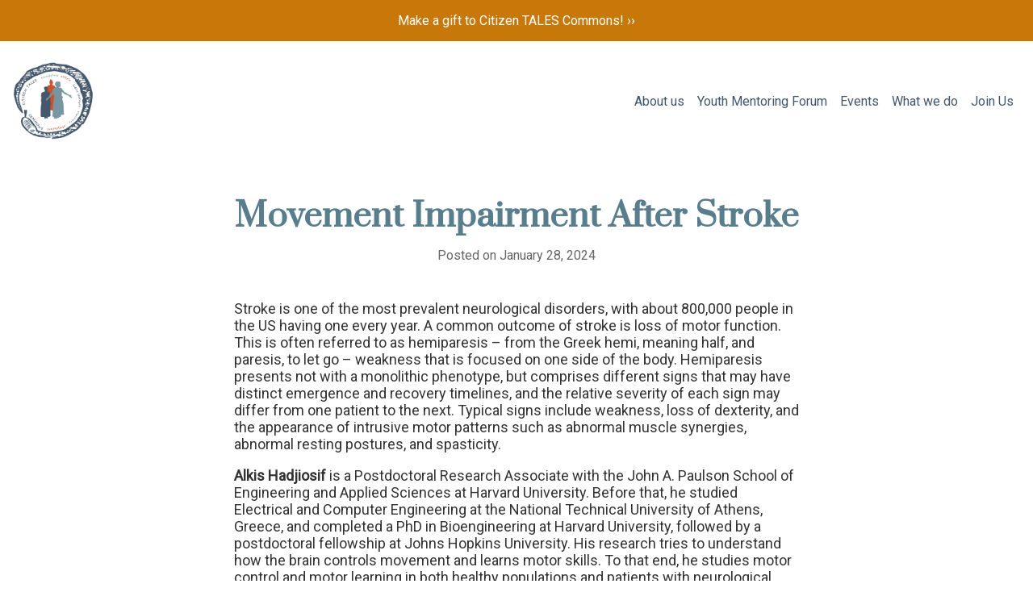

--- FILE ---
content_type: text/html; charset=UTF-8
request_url: https://citizentales.org/blog/31/movement-impairment-after-stroke
body_size: 4793
content:
<!DOCTYPE html>
<html lang="en" >
<head><base href="https://citizentales.org/">
<title>Movement Impairment After Stroke</title>
<meta http-equiv="content-type" content="text/html; charset=utf-8">
<meta name="viewport" content="width=device-width, initial-scale=1">
<link rel="canonical" href="https://citizentales.org/blog/31/movement-impairment-after-stroke" /><link rel="shortcut icon" type="image/webp" sizes=96x96 href="https://citizentales.org/tmp/fav/96_sites-citizentales-org-assets-uploadslogo-web.webp"><meta property="og:title" content="Movement Impairment After Stroke"><meta property="og:type" content="article"><meta property="og:url" content="https://citizentales.org/blog/31/movement-impairment-after-stroke"><meta property="og:site_name" content="Citizen Tales Commons"><meta property="og:description" content=""><meta property="og:publish_date" content="2025-06-29 20:43:51"><meta name="author" content="citizentales"><link href="assets/lib/bootstrap52/bootstrap.min.css" rel="stylesheet"><link href="assets/core/gila512.css" rel="stylesheet"><link href="assets/themes/unique-x/style503.css" rel="stylesheet"><link href="https://citizentales.org/assets/core/gila512.css" rel="stylesheet"><style>
  #nav>ul>li>a, .g-nav-toggler {color:#43576c}
  #nav>ul>li{font-family:var(--bfont)}
  #nav>ul>li.active>a, #nav>ul>li>a:hover{color:var(--menu-color2)}#nav>ul>li>a.btn, #nav>ul>li.active>a.btn, #nav>ul>li>a.btn:hover{color:#fff}  :root{
    --title-color:var(--hcolor);
    --menu-color:#43576c;
    --menu-color2:#43576c;
    --menu-color3:#43576c;
    --header-bgcolor:unset;
    --footer-bgcolor:var(--bcolor);
    --footer-color:#FFFFFF;
    --body-bgcolor:unset;
    --header-bgcolor2:unset;
    --hfont:Prata, sans-serif;
    --bfont:Roboto, sans-serif;
    --bcolor:#333333!important;
    --hcolor:#587e8e!important;
    --bs-heading-color:#587e8e!important;
    --bs-body-color:#333333!important;
    --main-primary-color:#587e8e!important;
    --main-a-color:#207AB7!important;
    --p1color:88,126,142;
    --p2color:32,122,183;
    --p3color:88,126,142;
    --p4color:51,51,51;
    --p5color:51,51,51;
    --bs-primary-rgb:88,126,142!important;
    --bs-btn-color:#587e8e!important;
    --bs-btn-hover-bg:var(--main-primary-color)!important;
    --main-btn-color:var(--main-primary-color);
      }
  h1 * {
    font-family: var(--hfont);
  }
  *:focus{
    outline:auto!important;
  }
  .header-title {
    font-family: var(--hfont);
    font-size: 2em;
    margin:0.3em 0;
  }
  @media (min-width:400px) {
    .header-title {
      font-size:2.5em; margin: 0;
    }
  }
  h1,h2,h3,h4,h5,h6,button,.btn,.g-btn, .header-title {
    font-family: var(--hfont);
  }

  .btn-primary, .btn-primary:hover, .btn-primary:focus{
    background-color:var(--main-btn-color)!important;
    border-color:var(--main-btn-color)!important;
  }
  .btn-outline-primary, .btn-outline-primary:hover, .btn-outline-primary:focus{
    color:var(--main-btn-color)!important;
    border-color:var(--main-btn-color)!important;
    background-color:inherit!important;
  }
  /*.btn-primary {
    --bs-btn-bg: var(--main-primary-color);
    --bs-btn-border-color: var(--main-primary-color);
    --bs-btn-hover-bg: var(--main-primary-color);
    --bs-btn-hover-border-color: var(--main-primary-color);
    --bs-btn-focus-shadow-rgb: var(--main-primary-color);
    --bs-btn-active-bg: var(--main-primary-color);
    --bs-btn-active-border-color: var(--main-primary-color);
    --bs-btn-disabled-bg: var(--main-primary-color);
    --bs-btn-disabled-border-color: var(--main-primary-color);
  }*/
  body>header{
    background-color:var(--header-bgcolor)
  }
  body>header.header__slim{
    background-color:var(--header-bgcolor)
  }
  body>header .title{
    color:var(--title-color)
  }
  body .post-description{
    color:var(--bcolor)
  }
  body>footer{
    background-color:var(--footer-bgcolor);
    color:var(--footer-color);
  }
  body>footer a, body>footer a:hover{
    color:var(--footer-color);
  }
  .only-sr{
    position: absolute;
    left:-10000px;
    top:auto;
    opacity:0;
    background:white;
    color:#333;
  }
  .only-focus:focus{
    left:0.5em;top:0.5em;
    opacity:1;
  }

</style>
</head><script src="https://citizentales.org/assets/core/gila512.js" ></script>
<body style="position:relative;background-image:unset;min-height:100vh;background-size:cover"
 class=" " id="top">


<header id="header"
class="position-static overlay-no">
<div class='header-topbar' style='background:#c87809;color:#ffffff;text-align:center;justify-content:center;padding:1em 0'><a style='color:#ffffff' href='/#donate'>Make a gift to Citizen TALES Commons! &rsaquo;&rsaquo;</a></div><div class="container header-container" style="grid-template-columns:auto 1fr auto">
  <a class="only-sr only-focus" href="https://citizentales.org/blog/31/movement-impairment-after-stroke#main">Skip to main content</a>

  <div class="g-nav-toggler" onclick="g('#nav').toggleClass('display');" style="font-size: 2em;text-align:right;padding-right: 0.5em;">
    <span>&#9776;</span>
  </div>

  <span id="headerlogo">
  <a class='text-decoration-none' href="https://citizentales.org/" style="display: flex;align-items: center;min-width:40px">
  <img src="https://citizentales.org/tmp/300/sites-citizentales-org-assets-uploadslogo-web.webp" style="max-height:100px" class="header-logo" alt="">  </a>
</span>
  
  <nav id="nav" class="inline-flex g-nav g-nav-mobile"
  style="text-align:right;">
    <div class="g-nav-toggler" onclick="g('#nav').toggleClass('display');" style="font-size: 1.5em;text-align:right; padding-right: 0.5em;color:#333">&#10799;</div>
    <ul class="g-nav" style="margin:0" data-menu="mainmenu">
      <li class=" dropdown nosf-javascript:void(0)-/blog/31/movement-impairment-after-stroke"><a class=" dropdown-toggle" data-bs-toggle='dropdown' href='javascript:void(0)'><span>About us</span></a><ul class="dropdown-menu"><li class=" nosf-history-/blog/31/movement-impairment-after-stroke"><a href='history'><span>History</span></a></li><li class=" nosf-members-/blog/31/movement-impairment-after-stroke"><a href='members'><span>Members</span></a></li><li class=" nosf-ourpartners-/blog/31/movement-impairment-after-stroke"><a href='ourpartners'><span>Partners</span></a></li></ul></li><li class=" dropdown nosf-javascript:void(0)-/blog/31/movement-impairment-after-stroke"><a class=" dropdown-toggle" data-bs-toggle='dropdown' href='javascript:void(0)'><span>Youth Mentoring Forum</span></a><ul class="dropdown-menu"><li class=" nosf-ym-mission-/blog/31/movement-impairment-after-stroke"><a href='ym-mission'><span>Mission</span></a></li><li class=" nosf-ym-about-us-/blog/31/movement-impairment-after-stroke"><a href='ym-about-us'><span>Who we are</span></a></li><li class=" nosf-ym-join-us-/blog/31/movement-impairment-after-stroke"><a href='ym-join-us'><span>Join YMF</span></a></li></ul></li><li class=" nosf-blog-/blog/31/movement-impairment-after-stroke"><a href='blog'><span>Events</span></a></li><li class=" dropdown nosf-javascript:void(0)-/blog/31/movement-impairment-after-stroke"><a class=" dropdown-toggle" data-bs-toggle='dropdown' href='javascript:void(0)'><span>What we do</span></a><ul class="dropdown-menu"><li class=" nosf-surveys-and-interviews-/blog/31/movement-impairment-after-stroke"><a href='surveys-and-interviews'><span>Surveys and interviews</span></a></li><li class=" nosf-journal-of-civic-media-/blog/31/movement-impairment-after-stroke"><a href='journal-of-civic-media'><span>Journal of Civic Media</span></a></li><li class=" nosf-lectures-/blog/31/movement-impairment-after-stroke"><a href='lectures'><span>Lectures</span></a></li><li class=" nosf-workshops-/blog/31/movement-impairment-after-stroke"><a href='workshops'><span>Workshops</span></a></li><li class=" nosf-podcasts-/blog/31/movement-impairment-after-stroke"><a href='podcasts'><span>Podcasts</span></a></li><li class=" nosf-https://www.youtube.com/channel/UCIaT-G2iEuQ8JT3y0J436mg-/blog/31/movement-impairment-after-stroke"><a href='https://www.youtube.com/channel/UCIaT-G2iEuQ8JT3y0J436mg'><span>Youtube channel</span></a></li><li class=" nosf-archival-research-and-scholarship-/blog/31/movement-impairment-after-stroke"><a href='archival-research-and-scholarship'><span>Archival research and scholarship</span></a></li><li class=" nosf-assets/uploads/gnorizoinitiative/index.html-/blog/31/movement-impairment-after-stroke"><a href='assets/uploads/gnorizoinitiative/index.html'><span>Γνωρίζω/GnoriZO</span></a></li></ul></li><li class=" nosf-join-/blog/31/movement-impairment-after-stroke"><a href='join'><span>Join Us</span></a></li>                </ul>
  </nav>
  <div>
      </div>

  </div>
</header>

<div id="main">
<style>
  body{display:grid;grid-template-rows:auto 1fr auto}
  ul>li>a{text-decoration:none}
</style>

<div class="wrapper" style="max-width:900px;margin:0 auto;">

<div class="wrapper" style="width:100%;margin-bottom: 30px;">

  <article>
    <header style="text-align:center">
      <h1 style="display: block">Movement Impairment After Stroke</h1>
      <span class="meta" style="color:#666">Posted on January 28, 2024</span>
                </header>
    <div style="max-width:700px;margin:auto" id="blocks">
      <section class="lazy" style="padding:12px 0;position:relative;background-size:cover;"><style>.componentarea,section>.gm-grid{position:relative}</style>
<script>function loadCSS(f){var c=document.createElement("link");c.rel="stylesheet";c.href=f;document.getElementsByTagName("head")[0].appendChild(c);}</script><script>loadCSS("https://citizentales.org/assets/core/gila512.css");</script>
<div class="text-block container componentarea columnarea lazy" data-field="text"
style="text-align:left;align-items:unset;justify-items:unset;gap:1em">
  <div><p>Stroke is one of the most prevalent neurological disorders, with
about 800,000 people in the US having one every year. A
common outcome of stroke is loss of motor function. This is
often referred to as hemiparesis – from the Greek hemi, meaning
half, and paresis, to let go – weakness that is focused on one side
of the body. Hemiparesis presents not with a monolithic
phenotype, but comprises different signs that may have distinct
emergence and recovery timelines, and the relative severity of
each sign may differ from one patient to the next. Typical signs
include weakness, loss of dexterity, and the appearance of
intrusive motor patterns such as abnormal muscle synergies,
abnormal resting postures, and spasticity. </p><p><strong>Alkis Hadjiosif</strong> is a Postdoctoral
Research Associate with the John A.
Paulson School of Engineering and
Applied Sciences at Harvard
University. Before that, he studied
Electrical and Computer Engineering
at the National Technical University
of Athens, Greece, and completed a
PhD in Bioengineering at Harvard
University, followed by a
postdoctoral fellowship at Johns
Hopkins University. His research
tries to understand how the brain
controls movement and learns motor
skills. To that end, he studies motor
control and motor learning in both
healthy populations and patients with
neurological disease such as stroke or
cerebellar degeneration, using tools
like behavioral paradigms and
computational models.
For more information, please email us at citizentalescommons@gmail</p><p class="el-p" style="opacity: 1;"><strong>SATURDAY, JANURY 20, 2024, 12:00 PM-1:30 PM ET (US &amp; CANADA)
</strong> Join Zoom<br>Meeting ID: 948 1966 9637<br>Passcode: 596558 <br><a href="https://zoom.us/j/94819669637?pwd=bWZ1QzBqMCt3WlFKTXlCT2VhWWZ3dz09">https://zoom.us/j/94819669637?pwd=bWZ1QzBqMCt3WlFKTXlCT2VhWWZ3dz09</a><br>Moderators: Katerina Triantafyllou &amp; Valentino Dardas </p><p class="el-p">For more information, please email us at citizentalescommons@gmail.com </p></div></div>

</section><span class='block-end' data-pos='1'></span>    </div>
  </article>
    

</div>
</div>


</div>

<footer>
<div class="container">
  <link rel="stylesheet" href="https://cdn.snipcart.com/themes/v3.0.26/default/snipcart.css" />
<style>.snipcart-modal__container{z-index:30}</style>
<script async src="https://cdn.snipcart.com/themes/v3.0.26/default/snipcart.js"></script>
<div hidden id="snipcart" data-api-key=""></div>
        </div>
<div class="container pt-2" style="font-size:85%;">
<div class="row d-block">
  <div class="col-md-4 text-center text-md-start">
    <p>© <i>Citizen</i> TALES Commons</p> | <a href="https://citizentales.org/website-visits">Stats</a>  </div>
  <div class="col-md-4 text-align-right><p class="d-print-none"><a href="https://pyme.one?ref=footer" style="color:rgba(255,255,255,0.8)">Made with pyme.one</a></p></div><div class="col-md-4 gm-4"><section class="lazy" style="padding:12px 0;position:relative;background-size:cover;"><style>.componentarea,section>.gm-grid{position:relative}</style>
<script>function loadCSS(f){var c=document.createElement("link");c.rel="stylesheet";c.href=f;document.getElementsByTagName("head")[0].appendChild(c);}</script><script>loadCSS("https://citizentales.org/assets/lib/font-awesome/css/font-awesome.min.css");</script><style>
.widget-social-icons-circle li a i:before{
  border-radius:50%;
}
.widget-social-icons-none li a i:before{
  color:inherit!important;
  background:none!important;
}
.widget-social-icons-invert li a i:before{
  background:none!important;
}
</style>
<div class="container lazy" style="padding:0;text-align:inherit"
>
  <ul data-container="*" class="widget-social-icons widget-social-icons-circle">
  <li class="social-facebook"><a href="https://www.facebook.com/Citizen-TALES-Commons-107312247315918" target="_blank"><i class='fa fa-facebook' aria-hidden='true'></i></a></li>  </ul>
</div>
</section></div></div>
</div>
</footer>

<script>function loadCSS(f){var c=document.createElement("link");c.rel="stylesheet";c.href=f;document.getElementsByTagName("head")[0].appendChild(c);}</script><script>loadCSS("https://fonts.googleapis.com/css2?family=Open+Sans");</script><script>function loadCSS(f){var c=document.createElement("link");c.rel="stylesheet";c.href=f;document.getElementsByTagName("head")[0].appendChild(c);}</script><script>loadCSS("https://fonts.googleapis.com/css2?family=Prata");</script><script>function loadCSS(f){var c=document.createElement("link");c.rel="stylesheet";c.href=f;document.getElementsByTagName("head")[0].appendChild(c);}</script><script>loadCSS("https://fonts.googleapis.com/css2?family=Cinzel");</script><script>function loadCSS(f){var c=document.createElement("link");c.rel="stylesheet";c.href=f;document.getElementsByTagName("head")[0].appendChild(c);}</script><script>loadCSS("https://fonts.googleapis.com/css2?family=Roboto");</script><style>h3,h4{color:inherit}
p{font-size:18px}
article a{text-decoration:underline;color:#0571c7}
/*
body{
border:45px solid #dc6e4c;
background:white;
}

@media screen and (min-width:1600px){
html{
  background:black;
}
  body{margin:auto;max-width:1400px;background:white!important;}
}
*/</style>

<script src="https://citizentales.org/assets/lib/bootstrap52/bootstrap.bundle.min.js" ></script><script>
window.onscroll = function() {resizeHeader()}
function resizeHeader() {
  let he = document.getElementById("header");
  if(he) if (document.body.scrollTop > 0 || document.documentElement.scrollTop > 0) {
    he.classList.add('header__slim');
  } else {
    he.classList.remove('header__slim');
  }
}
resizeHeader()
</script>

<script>function loadCSS(f){var c=document.createElement("link");c.rel="stylesheet";c.href=f;document.getElementsByTagName("head")[0].appendChild(c);}</script><script>loadCSS("https://citizentales.org/assets/lib/font-awesome/6/css/all.css");</script>
</body>
</html>


--- FILE ---
content_type: text/css
request_url: https://citizentales.org/assets/core/gila512.css
body_size: 6072
content:


:root{
  --main-a-color:#ff4500;
  --main-color:#333;
  --main-bg-color:#f8f9fc;
  --main-input-color:#e6e6e6;
  --main-border-color:#ccc;
  --main-dark-color:#000609;
  --main-primary-color:#207AB7;
  --main-success-color:#228b22;
  --main-warning-color:#ff8c00;
  --main-error-color:#b22222;
  --main-radius:0.2em;
  --main-padding:0.6em;
  --admin-primary-color:#207ab7;
}


*{
  box-sizing:border-box;
}

body{ padding:0px; margin:0px}

a, a:hover{text-decoration:none; color:var(--main-a-color)}
.g-tabs a, .g-tabs a:hover, #nav a, #nav a:hover{text-decoration:none!important}

pre{background-color:var(--main-input-color); padding:8px; border:1px solid var(--main-border-color);}


img{max-width:100%;height:auto}
script{display:none!important}
img.lazy{animation: fade-in 0.3s,}


.centered{
  position:absolute;
  left:50%;
  top:50%;
  transform:translate(-50%, -50%);
}
.blank{ padding:16px 16px; }

.box-shadow{
  box-shadow:2px 2px 2px #888888
}
.bordered{
  border:1px solid var(--main-border-color);
}
.g-selected,.g-selected td,.g-selected a, g-navbar li.active {
  background-color:var(--main-primary-color)!important;
  color:#fff!important;
}
#media_dialog .g-selected{
  background-color:var(--admin-primary-color)!important;
}
#media_dialog *, .g-group-item{
  font: 14px Arial,sans-serif;
}
#media_dialog * {
  text-transform: none;
}


.caption{background-color:var(--main-bg-color);}
.curved{
  border-radius:var(--main-radius);
}
.wrapper{
  padding:15px;
}
.g-icon-btn, .g-icon-btn:hover,.g-icon-btn:focus{
  padding:var(--main-padding);
  color:inherit;
}
.hidden{
  display:none;
}
.text-align-center{
  text-align:center;
}
.border-buttom-main{border-bottom:2px solid var(--main-a-color);}

.margin-auto{margin:auto}

.pad{padding:var(--main-padding)}

.gap-8px>*{padding:8px}
.gap-16px>*{padding:16px}

.display-inline{display:inline}
.display-flex{display:flex}
.display-block{display:block}
.display-grid{display:grid}
.inline-flex{display:inline-flex}

.text-align-center{text-align:center}
.text-align-left{text-align:left}
.text-align-right{text-align:right}
.align-items-center{align-items:center}
.align-items-flex-start{align-items:flex-start}
.align-items-flex-end{align-items:flex-end}
.float-left{float:left}
.float-right{float:right}

.width-auto{width:auto}
.fullwidth{width:100%}
.screenwidth {
  margin-left: calc(50% - 50vw);
  margin-right: calc(50% - 50vw);
}

.closebtn{
  margin-left:15px;
  font-weight:bold;
  float:right;
  font-size:22px;
  line-height:20px;
  cursor:pointer;
  transition:0.3s;
  opacity:.5;
}

.trans-cubic-bezier{
  transition:all 1s ease;
}

#tooltipv{
  visibility:hidden;
  width:120px;
  background-color:var(--main-dark-color);
  color:#fff;
  text-align:center;
  border-radius:var(--main-radius);
  padding:5px 0;
  position:absolute;
  z-index:1;
  bottom:125%;
  left:50%;
  margin-left:-60px;
  opacity:0;
  transition:opacity 1s;
}

#gila-tooltip{
  width:120px;
  background-color:#555;
  color:#fff;
  text-align:center;
  border-radius:var(--main-radius);
  padding:5px 0;
  position:absolute;
  top:50%;
  z-index:1;
  left:50%;
  margin-left:-60px;
  transition:opacity 1s;
}

#gila-tooltip::after{
  content:"";
  position:absolute;
  top:100%;
  left:50%;
  margin-left:-5px;
  border-width:5px;
  border-style:solid;
  border-color:#555 transparent transparent transparent;
}

.tooltip:hover .tooltiptext{
  visibility:visible;
  opacity:1;
}

.bg-white{ background-color:#fff}
.bg-black{ background-color:#000}
.bg-red{ background-color:#f00}
.bg-green{ background-color:#0f0}
.bg-blue{ background-color:#00f}
.bg-lightgrey{ background-color:#f5f5f5}

.g-btn,.gila-popup .g-btn {
  color:#fff;
  background:var(--main-primary-color);
  padding:var(--main-padding);
  border:0;
  border-radius:var(--main-radius);
  font:15px Arial;
  display:inline-block;
  cursor:pointer;
  text-align:center;
  opacity:1;
  vertical-align: middle;
  font-weight: bold;
  text-decoration:none;
}
.g-btn {
  padding:1em 2em;
}

.gila-popup .g-btn {
  background:var(--admin-primary-color);
  text-transform: none;
  font-weight: unset;
}
.gila-popup .btn-white{
  background-color:#fff; border:1px solid var(--main-border-color); color:var(--main-color)!important
}

.g-btn-secondary, .g-btn-secondary:hover {
  background:#FFF;
  color: var(--main-primary-color);
}
.g-btn-primary, .g-btn-primary:hover {
  background:var(--main-primary-color);
  color: #FFF;
}
.g-btn-secondary:hover, .g-btn-primary:hover {
  opacity:0.9;
}

/*.btn:hover, */
.g-btn:hover,.gila-popup .g-btn:hover{
  color:#fff;
  opacity:0.9;
}
.error{background-color:var(--main-error-color)!important}
.success{background-color:var(--main-success-color)!important}
.warning{background-color:var(--main-warning-color)!important}
.primary{background-color:var(--main-primary-color)!important}

.g-form input, .g-form select, .g-input{
  padding:var(--main-padding);
  border:0;
  border-bottom:2px solid var(--main-input-color);
  font:14px Arial;
  transition:0s;
  margin:4px 0;
  background:var(--main-input-color);
  color: var(--main-color);
}
.g-form input:focus, .g-form select:focus, .g-input:focus{
  border-bottom:2px solid var(--main-a-color);
  transition:0.2s;
}
input + .helptext{
  opacity:0;
  font-size:0.8em;
  padding:4px;
  transition:0s;
}
input:focus + .helptext{
  opacity:0.8;
  transition:.5s;
  z-index:0;
}
textarea.g-input, .g-input[type=text] {
  width:100%;
  color: var(--main-color);
}
input.btn {
  border:inherit;
  color:inherit;
}


.g-form label,.g-label{
  padding:0.4em 0 0.1em 0;
  font:14px Arial;
  font-weight:bold;
}

.g-form input[type=color], .g-input[type=color]{
  padding :0;
  border:0;
  margin:auto;
  width:2em;
  height:2em;
  background:none;
}


.g-form, .g-form>*{
  display:block;width:100%;
  box-sizing:border-box;
  margin-bottom:8px;
}

/* Radios */
.g-radio input{display: none;}
.g-radio label{background:var(--main-input-color);padding: var(--main-padding);display: inline;}
.g-radio input:checked + label{background: var(--admin-primary-color); color:#fff}
.g-radio{border-bottom:0!important; border-radius:4px;overflow:hidden}

/* Toggle switch */
.g-switch{position:relative;z-index:1;margin:4px 0;height:26px}
.g-switch input{position:absolute;opacity:0;width: 51px;height: 26px;top:-2px;left:-2px;cursor:pointer;}
.g-switch .g-slider{position:absolute;z-index: -100}
.g-switch input[value="1"]:checked + .g-slider{
  background-color:var(--admin-primary-color);
}
.g-switch input:checked{ display:none}
.g-switch input:checked + .g-slider:before{
  -webkit-transform:translateX(25px);
  -ms-transform:translateX(25px);
  transform:translateX(25px);
}

.g-slider{
  background-color:#808080;
  position:relative;
  display:inline-block;
  width:51px;
  height:26px;
  -webkit-transition:.4s;
  transition:.4s;
}
.g-slider:before{
  position:absolute;
  content:"";
  height:19px;
  width:19px;
  left:3px;
  bottom:3px;
  background-color:#fff;
  -webkit-transition:.2s;
  transition:.2s;
}
.g-switch input:checked + .g-slider{
  background-color:var(--main-success-color);
}
.g-switch input:focus + .g-slider{
  box-shadow:0 0 1px var(--main-success-color);
}
.g-slider{
  border-radius:21px;
}
.g-slider:before{
  border-radius:50%;
}

.g-badge {
  background: var(--main-error-color);
  border-radius: 4px;
  padding: 4px;
  font-weight: bold;
  font-size:80%;
  color:#fff;
  user-select: none;
  vertical-align: top;
}

.g-screen {
  position:fixed;
  left:0;
  top:0;
  bottom:0;
  right:0;
}
.gila-darkscreen{
  background-color:rgba(0, 0, 0, 0.5);
  position:fixed;
  display:flex;
  left:0;
  top:0;
  bottom:0;
  right:0;
  z-index: 999;
  animation: fade-in 0.4s;
}

.gila-popup-s, .gila-popup, .gila-popup-m, .gila-popup-l{
  top:0;
  bottom:0;
  left:0;
  right:0;
  display: grid;
  grid-template-rows: auto 1fr auto;
  border:1px solid var(--main-border-color);
  z-index:99999;
  padding: 0;
  position:fixed;
  max-height: 100vh;
  color: var(--main-dark-color);
}

.gila-popup.small{
  top:10%;
  bottom:auto;
  left:unset;
  right:unset;
  margin-left:10%;
  min-height:40px;
  width:80%;
}

@media only screen and (min-width:800px){
  .gila-popup{
    top:10%;
    bottom:unset;
    left:inherit;
    right:inherit;
    margin-left:20%;
    width:60%;
    animation-name:gilapopupanimation;
    animation-duration:.3s;
    margin-left:25%;
    width:50%;
    min-height:80px;
    max-height:80%;
  }
  .gila-popup.small{
    margin-left:37.5%;
    width:33%;
  }
  .gila-popup.large, .gila-popup.overlay{
    top:5%;
    animation-name: none;
    max-height:95%;
    left:50%;
    margin-left:-400px;
    width:800px;
  }
  .gila-popup.overlay{
    top:0;
    height:100%;
    max-height:100%;
    width:1180px;
  }
}

@media only screen and (min-width:1100px){
  .gila-popup.overlay{
    top:0;
    height:100%;
    margin-left:-512px;
    width:1024px;
  }
  .g-nav.hover li:hover>ul{display:block;}
}


.gila-popup.large>.foot, .gila-popup.overlay>.foot,
.gila-popup.large>.footer, .gila-popup.overlay>.footer{
  display: flex;
  flex-direction: row-reverse;
  gap: 0.5em;
}
.gila-popup.side {
  top:0;
  bottom:0;
  right:0;
  left:auto;
  max-height:unset;
  animation: move-left 0.5s;
  color:var(--main-dark-color);
}
.gila-popup.side>.foot {
  flex-direction: row;
}
.gila-popup>*{
  padding:12px;
  margin:0;
}
.gila-popup .title, .gila-popup .body {
  font-family: Arial, sans-serif;
}
.gila-popup>.title{
  border-bottom:1px solid var(--main-border-color);
}
.gila-popup>.body{
  overflow:auto;
}

.gila-popup>.closebtn{
  font-size: 1.8em;
  position: absolute;
  right: 0;
}
.gila-popup.curved>.title{
  border-top-left-radius:var(--main-radius);
  border-top-right-radius:var(--main-radius);
}
.gila-popup.curved>.foot, .gila-popup.curved>.footer{
  border-radius:0px 0px var(--main-radius) var(--main-radius);
}

@keyframes gilapopupanimation{
  from{top:0%;opacity:0}
  to{top:10%;opacity:1}
}

.row::after{
  content:"";
  clear:both;
  display:table;
}

.row>*{
  float:left;
}


[class*="gs-"],
[class*="gm-"],
[class*="gl-"]{display:inline-block;width:100%; }

.gs-grid {
  display:grid; grid-gap:1em; grid-template-columns:repeat(auto-fit, minmax(150px,1fr))
}
.gm-grid {
  display:grid; grid-gap:1em; grid-template-columns:repeat(auto-fit, minmax(300px,1fr))
}
.gl-grid {
  display:grid; grid-gap:1em; grid-template-columns:repeat(auto-fit, minmax(600px,1fr))
}


@media only screen and (min-width:300px){
  .gs-1{width:8.33%;}
  .gs-2{width:16.66%;}
  .gs-3{width:25%;}
  .gs-4{width:33.33%;}
  .gs-5{width:41.66%;}
  .gs-6{width:50%;}
  .gs-7{width:58.33%;}
  .gs-8{width:66.66%;}
  .gs-9{width:75%;}
  .gs-10{width:83.33%;}
  .gs-11{width:91.66%;}
  .gs-12{width:100%;}
}

@media only screen and (min-width:600px){
  .gm-1{width:8.33%;}
  .gm-2{width:16.66%;}
  .gm-3{width:25%;}
  .gm-4{width:33.33%;}
  .gm-5{width:41.66%;}
  .gm-6{width:50%;}
  .gm-7{width:58.33%;}
  .gm-8{width:66.66%;}
  .gm-9{width:75%;}
  .gm-10{width:83.33%;}
  .gm-11{width:91.66%;}
  .gm-12{width:100%;}
}

@media only screen and (min-width:768px){
  .gl-1{width:8.33%;}
  .gl-2{width:16.66%;}
  .gl-3{width:25%;}
  .gl-4{width:33.33%;}
  .gl-5{width:41.66%;}
  .gl-6{width:50%;}
  .gl-7{width:58.33%;}
  .gl-8{width:66.66%;}
  .gl-9{width:75%;}
  .gl-10{width:83.33%;}
  .gl-11{width:91.66%;}
  .gl-12{width:100%;}
}

.g-f4{
  font:normal normal normal 14px/1 Arial
}


.g-nav{
  list-style:none;
  display:block;
  padding:0;
  z-index:9;
  font:15px Arial;
}
.g-nav li{
  display:block;
  padding:8px;
}
.g-tabs li{
  display:inline-block;
}
.g-nav-mobile{
  display:none;
  position:fixed;
  left:0;
  right:0;
  bottom:0;
  top: 0;
  text-align:center;
  background:#fff;
}
.g-nav-mobile li{
  text-align:center;
}

@media only screen and (max-width:801px) {
  .g-nav-mobile.display, .g-nav-mobile.display>ul{
    border-width:0;
    width: 100%;
    display:block;
    opacity:0.95;
    padding:16px;
  }
}

@media only screen and (min-width:800px) {
  .g-nav li{
    display:inline-block;
    position:relative;
  }
  .g-nav-toggler{
    display:none;
    cursor:pointer;
  }
  .g-nav-mobile, .g-nav-mobile.display{
    display:inline-block;
    position: initial;
    width:initial;
    background: none;
  }
}
.g-nav li a:hover{
  cursor:pointer;
}
.g-nav-mobile li a{
  width:100%;
}
.g-nav li a:hover{
  cursor:pointer;
}
.g-nav li>ul, .dropdown-menu{
  list-style:none;
  border:1px solid var(--main-border-color);
  position:absolute;
  display:none;
  padding:inherit;
  width:auto;
  min-width:120px;
  z-index:10;
}
.g-nav li>ul li, .dropdown-menu li{
  width:100%;
  z-index:999999;
}

.g-nav.vertical li a,
.g-nav li>ul li a{
  padding:var(--main-padding);
}
.g-nav.vertical li>ul,
.g-nav li>ul li>ul{
  top:0;right:auto;
  left:100%
}

.g-nav li.open>.dropdown-menu{display:block;}
.open>.dropdown-menu{display:block;}
/*.dropdown-toggle:after{content:' \25BE';}
.g-nav.vertical li.dropdown>a:after{float:right;content:' \25B8';}*/

.g-nav li>ul, .dropdown-menu{ background-color:#fff; }

.g-navbar{ background:var(--main-dark-color); }
.g-navbar li{ color:#fff; }
.g-navbar li a{ color:#ddd; }
.g-navbar li>ul li, .g-navbar li>ul li a{ color:#444; }
.g-navbar li a:hover{ background:#000;color:#fff }


.g-tabs{
  background:inherit;
  border-bottom:1px solid var(--main-border-color);
  z-index:0;
}
.g-tabs>li{
  background:inherit;
  padding:12px;
  border-bottom:3px transparent;
}

.g-tabs>li.active,
.g-tabs>li:hover{
  border-bottom:3px solid var(--main-a-color);
  transition:all 0s;
}
.g-tabs>li>a{
  color: var(--main-color);
  opacity:0.6;
}

.g-tabs>li.active>a,
.g-tabs>li>a:hover{
  color: var(--main-color);
  opacity:1;
}
.tab-content>*{
  display:none;
}
.tab-content>*:first-child{
  display:block;
}

.g-group{
  display:flex;
}
.g-group-item{
  border-radius:0;
  margin:auto 0;
}
.g-square,.g-icon{
  width:2em;
}
.g-square-sm,.g-icon-sm{
  width:1em;
}
.vertical>li{
  display:block !important;
}


.g-table{
  font:14px Arial;
}
@media only screen and (max-width:800px){
  .g-table{
    overflow-x: auto;
  }
}

.g-table tbody tr:hover td{
  background-color:#f8f8f8;
}
.g-table th{
  text-align:left;
}
.g-table th,
.g-table td{
  padding:8px;
  border-collapse:collapse;
  background:white;
  overflow-wrap: break-word;
}
.g-table tbody td{
  border-top:1px solid var(--main-border-color);
}
.g-table.bordered{
  border-top:1px solid var(--main-border-color);
  border-left:1px solid var(--main-border-color);
}
.g-table.bordered th,
.g-table.bordered td{
  border-style:solid;
  border-color:var(--main-border-color);
  border-width:0;
  border-bottom-width:1px;
  border-right-width:1px;
}



.g-table.stripped tr:nth-child(odd) td{
  background:var(--main-bg-color);
}
.g-table.shrinked th,.g-table.shrinked td{
  padding:4px;
}
.g-table.unbordered{
  border-left-width:0px;
}
.g-table.unbordered th,
.g-table.unbordered td{
  border-right-width:0px;
}
.g-table.first-id td:nth-child(1),
.fixed-column{
  font-weight:bold;
  background-color:var(--main-input-color)!important;
  position:absolute;
}
.g-table.thead-invert th{
  background-color: var(--main-dark-color);
  color:#fff!important;
}


.g-table.dark th{
  background-color: var(--main-dark-color);
  color:#fff!important;
}

.g-table.red th{
  background-color:#f00;
  color:#fff!important;
}

.g-card{
  box-shadow: 0 1px 5px 0 rgba(0,0,0,0.4);
  overflow:auto;
}
.g-card-image>*{
  width:100%;height:auto;margin:auto;
}

.g-gal {
  display:grid;
  grid-template-columns: repeat(auto-fill, minmax(100px,1fr));
  grid-gap: 8px;
  column-count: 6;
}
.g-gal img{
  min-width: 60%;
  max-height:90px;
}
.g-gal>*{
  text-align:center;
  vertical-align:top;
  word-wrap:break-word;
  font-size: 90%;
  max-width:160px;
}
.g-gal-sm>*{
  grid-template-columns: repeat(auto-fill, minmax(60px,1fr));
  max-width:90px;
}
.g-gal-lg>*{
  grid-template-columns: repeat(auto-fill, minmax(180px,1fr));
  max-width:240px;
}

.pointer\:hover:hover{
  cursor:pointer;
}
.shadow\:hover:hover{
  box-shadow:0 0 3px #808080;
}

.oval {
  border-radius: 50%;
}

@keyframes move-left{
  from{transform:translateX(4em)}
  to{transform:translateX(0)}
}
@keyframes move-right{
  from{transform:translateX(-4em)}
  to{transform:translateX(0)}
}
@keyframes move-up{
  from{transform:translateY(4em)}
  to{transform:translateY(0)}
}
@keyframes move-down{
  from{transform:translateY(-4em)}
  to{transform:translateY(0)}
}
@keyframes fade-in{
  from{opacity:0}
  to{opacity:1}
}
@keyframes fade-out{
  from{opacity:1}
  to{opacity:0}
}
@keyframes expand{
  from{transform: scale(0.7);}
  to{transform: scale(1);}
}
@keyframes beat{
  0%{transform: scale(1);}
  50%{transform: scale(1.2);}
  100%{transform: scale(1);}
}

.g-snackbar {
  visibility: hidden;
  min-width: 250px;
  margin-left: -125px;
  background-color: #333;
  color: #fff;
  text-align: center;
  border-radius: 2px;
  padding: 16px;
  position: fixed;
  z-index: 1;
  left: 50%;
  bottom: 30px;
  font-size: 17px;
}

.g-snackbar.show {
  visibility: visible;
  animation: fade-in 0.5s, move-up 0.5s, fade-out 0.5s 2.5s;
}

.widget-area-dashboard {
  color: var(--main-dark-color)
}

.g-flashcard {
  transition: 0.9s;
  transform-style: preserve-3d;
  width:300px;
  height:300px;
  display:inline-grid;
  align-items:center;
  text-align:center;
}
.g-flashcard>* {
  backface-visibility: hidden;
  position: absolute;
  width:100%;
  cursor:pointer;
}
.g-flashcard>*:nth-child(1) {
  z-index: 5;
}
.g-flashcard>*:nth-child(2) {
  transform: rotateY(180deg);
}
.g-flashcard:hover {
  transform: rotateY(180deg);
}

.widget-features{grid-column: 1/span 4;text-align: center;}
.widget-area-dashboard .widget {
  grid-column:span 1;
}
@media (min-width:650px) {
  .widget-area-dashboard .widget-core-counters{grid-column: span 2;}
  .widget-area-dashboard .widget-mysql-chart{grid-column: span 2;}
  .widget-area-dashboard .widget-stats-chart{grid-column: span 2;}
}
.widget-area-dashboard .widget-core-counters{grid-column: 1/-1;}
.widget-area-dashboard .widget-side-chart{grid-column: 1/-1;}

.features-grid{
  display: grid;
  grid-gap:20px;
  padding:20px;
  justify-content: center;
  grid-template-columns: repeat(auto-fit, minmax(160px,300px));
  width:100%;
}
.cards-grid{
  display:grid;
  grid-gap:1em;
  grid-template-columns:repeat(auto-fit, minmax(260px,1fr));
  justify-items:center;
  margin-bottom:1em;
  overflow: auto;
  padding: 2em 2px;
}
.zigzag {
  display: grid;
  grid-template-columns: 1fr;
  grid-gap:2em;
  max-width:800px;
  margin:auto;
  text-align: left;
}
@media screen and (min-width: 800px) {
  .zigzag{
    grid-template-columns: 1fr 1fr;
  }
  .zigzag:nth-child(odd) div:first-child{
    grid-column: -1/-2;
  }
  .zigzag:nth-child(odd) div:last-child {
    grid-row: 1; text-align: right;
  }
}

.photo-square, .photo-circle{
  width:360px;height:360px
}
.photo-square__item, .photo-circle__item{
  width:280px;height:280px
}
.photo-square__sm, .photo-circle__sm{
  width:180px;height:180px
}
.photo-circle, .photo-circle__item, .photo-circle__sm{
  border-radius:50%;
}
.photo-landscape{
  width:360px;height:270px
}
.photo-landscape__item{
  width:280px;height:210px
}
.photo-landscape__sm{
  width:180px;height:135px
}
.photo-wide{
  width:360px;height:190px
}
.photo-wide__item{
  width:280px;height:148px
}
.photo-portrait{
  width:270px;height:360px
}
.photo-portrait__item{
  width:210px;height:280px
}
.photo-portrait__arc{
  width:210px;height:280px;
  border-top-right-radius: 260px;
  border-top-right-radius: 260px;
}
.photo-portrait__sm{
  width:135px;height:180px
}
.gallery--grid{
  display: grid;
  grid-gap: 1em;
  grid-template-columns: repeat(auto-fit, minmax(160px,300px));
  justify-content: center;
}
.gallery--grid-portrait{
  grid-template-columns: repeat(auto-fit,270px);
}
.gallery--grid-landscape{
  grid-template-columns: repeat(auto-fit,360px);
}
.gallery-item{
  background-size: cover;
  background-position: center;
  max-width:100%;
  margin:auto;
}
.gallery-item-title {
  position: absolute;
  bottom: 0;
  background: white;
  width:100%;
}

.side-image{
  align-items: center;
  display: grid;
  padding: 1em;
  grid-template-columns: repeat(auto-fit, minmax(360px,1fr));
  grid-gap: 2em;
}
@media (min-width:801px){
  .side-image{margin:auto}
  .side-image>.col1{grid-row:1;grid-column:1;}
  .side-image>.col2{grid-row:1;grid-column:2;}
  .side-image>img.col1{margin-left:0;}
  .side-image>img.col2{margin-left:auto;}
}
@media (max-width:400px){
  .side-image{grid-template-columns: 1fr}
}

.core-counters-grid{
  display: grid;
  grid-template-columns: repeat(auto-fit, minmax(200px,1fr));
  gap:1em;
  padding:1em;
  align-items:center;
}
.core-counters-grid a>div>i{
  float:left;
  padding-right:8px;
  margin-right:8px;
  color:var(--main-a-color);
  opacity: 0.6;
}
.core-counters-grid a{
  color:inherit;
  opacity:0.8;
  text-decoration:none;
}
.core-counters-grid a:hover{
  opacity:1;
}
.features-grid div{
  text-align:center;
  padding:1em;
}
.features-grid img,
.features-grid svg{
  max-width:100%;
  height:auto;
}


.widget-social-icons {list-style: none;padding:0; display: inline-flex; gap:0.8em}
.widget-social-icons li{margin: 0; float: left; text-align: center; opacity: 0.8}
.widget-social-icons li a i:before{
  width: 40px;
  margin: 0;
  color: #fff;
  font-size: 20px;
  line-height: 40px;
  display:inline-block;
  background: #060608;
}


.five-post{
  display:grid;
  gap: 5px;
  padding:0;
}
.five-post li:not(:first-child){
  display: grid !important;
  grid-template-columns: 1fr;
  gap:5px;
}
.five-post li{
  display:block;
  list-style-type:none;
  padding:5px
}

.five-post a {
  padding:0!important;
}
.five-post .post-title {
  font-size:150%;
}
.five-post>li:first-child img{
  width: 100%;
  height: auto;
}
.five-post>li:first-child>div{
  padding:0!important;
}
.five-post>li img{
  width: 100%;
  height: auto;
}
@media (min-width:600px) {
  .five-post>li{
    grid-column-start: 2;
    grid-column-end: 3;
  }
  .five-post>li:first-child{
    grid-column-start: 1;
    grid-column-end: 2;
    grid-row-start: 1;
    grid-row-end: 5;
  }
}
@media (min-width:400px) {
  .five-post li:not(:first-child){
    display: grid !important;
    grid-template-columns: 2fr 3fr;
    gap:5px;
  }
}

.post-description{
  color:var(--bcolor);
}

.gallery-section{
  display:grid;
  grid-template-columns: repeat(auto-fit, minmax(200px, 1fr));
  gap:1em;
}

.gallery-columns {
  line-height: 0;
  column-gap: 0;
  margin: auto;
}
.gallery-columns>img {
  display:block;
  width: 100%;
}
.columns-5{
  column-count: 5;
}
.columns-4{
  column-count: 4;
}
.columns-3{
  column-count: 3;
}
.columns-2{
  column-count: 2;
}
.columns-1{
  column-count: 1;
}
@media (max-width: 1200px) {
  .columns-4, .columns-5 {
  column-count: 4;
  }
}
@media (max-width: 1000px) {
  .columns-3, .columns-4, .columns-5 {
  column-count: 3;
  }
}
@media (max-width: 800px) {
  .columns-2, .columns-3, .columns-4, .columns-5 {
  column-count: 2;
  }
}
@media (max-width: 400px) {
  .columns-1, .columns-2, .columns-3, .columns-4, .columns-5 {
  column-count: 1;
  }
}


section>.container{
  padding-top: 1em;
  padding-bottom: 1em;
/*  overflow:hidden;*/
}

.widget section>.container{
  padding:0;
}


.fill-invert, .fill-dark {
  fill: #444;
}
.fill-black {
  fill: #000;
}
.fill-hcolor {
  fill: var(--hcolor);
}
.fill-primary {
  fill: var(--main-primary-color);
}
.fill-acolor {
  fill: var(--main-a-color);
}

.section-subheading{
  margin:0;
}

.grid, .columnarea {
  display:grid;
}
.columnarea {
  grid-template-columns: repeat(auto-fit, minmax(300px,1fr));
}

@media (min-width:401px){
  .grid__4c2c{
    grid-template-columns: 1fr 1fr;
  }
  .grid__3c1c{
    grid-template-columns: 1fr;
  }
  .grid__5c{
    grid-template-columns: 1fr 1fr;
  }
}

@media (min-width:601px){
  .grid__3c1c{
    grid-template-columns: 1fr 1fr 1fr;
  }
  .grid__5c{
    grid-template-columns: 1fr 1fr 1fr;
  }
}

@media (min-width:801px){
  .grid__2c,.grid__1_1v,.grid__1v_1{
    grid-template-columns: 1fr 1fr;
  }
  .grid__4c,.grid__4c2c{
    grid-template-columns: 1fr 1fr 1fr 1fr;
  }
  .grid__5c,.grid__5c2c{
    grid-template-columns: 1fr 1fr 1fr 1fr 1fr;
  }
  .grid__bricks>div:nth-child(2),.grid__bricks>div:nth-child(3),
  .grid__bricks>div:nth-child(6),.grid__bricks>div:nth-child(7){
    grid-column: span 2;
  }
  .grid__1f{
    grid-template-columns: 1fr 1.618fr;
  }
  .grid__f1{
    grid-template-columns: 1.618fr 1fr;
  }
  .grid__first-fluid>div:nth-child(1){
    grid-column: 1/-1;
  }
  .grid__1v_1>div:nth-child(1),
  .grid__1_1v>div:nth-child(2),
  .grid__1v_1_1>div:nth-child(1),
  .grid__1_1v_1>div:nth-child(2),
  .grid__1_1_1v>div:nth-child(3){
    grid-row: span 10;
  }
}

.bg-text{
  color: transparent;
  -webkit-text-fill-color: transparent;
  -webkit-background-clip: text!important;
  background-clip: text!important;
}
.bg-linear1{
  background:linear-gradient(to right, var(--hcolor), var(--main-primary-color));
}
.bg-linear2{
  background:linear-gradient(to right, var(--main-a-color), var(--main-primary-color));
}
.bg-linear3{
  background: linear-gradient(0deg, var(--hcolor) 0%, var(--main-primary-color) 50%);
}
.bg-linear4{
  background: linear-gradient(0deg, var(--main-a-color) 0%, var(--main-primary-color) 50%);
}


--- FILE ---
content_type: text/css
request_url: https://citizentales.org/assets/themes/unique-x/style503.css
body_size: 1598
content:
:root{
  --menu-color:#333;
  --bcolor:#333;
  --hcolor: #ED6D1C;
  --main-a-color: #0571c7;
}
html {
  scroll-behavior: smooth;
}
header{
  padding:16px 8px;
  /*background:inherit;*/
  transition: all 0.6s;
  z-index:20;
}
.header-container{
  padding: 8px 16px;
  align-items:center;
  display:grid;
  grid-template-columns:auto 1fr;
  align-items: center;
}

.header-logo{
  transition: all 0.6s;
  vertical-align: middle;
  margin:0;
}

@media only screen and (max-width:601px) {
  .header-container{
    grid-template-columns:1fr auto;
  }
  .header-container>a{
    grid-column: span 1!important;
  }
  .header-logo{
    max-height:60px!important;
  }
}
header{
  top:0;padding:0;width:100%;
}
.header-side-fixed.header__slim,
.header-sticky.header__slim,
.position-sticky.header__slim{
  box-shadow: 1px 0 4px #666;
}
.header-side-fixed.header__slim .header-logo,
.header-sticky.header__slim .header-logo,
.position-sticky.header__slim .header-logo{
  max-height:50px!important;
  margin:0.5em 0;
}
@media only screen and (min-width:600px) {
  .header-side,
  .position-side{
    height:100%;
    width:12em;
  }
  .header-side-fixed,
  .position-side-fixed{
    height:100%;
    width:12em;
    left:0;
    position:fixed;
    transition: all 0s;
  }
  .header-side .header-container,
  .position-side .header-container,
  .header-side-fixed .header-container,
  .position-side-fixed .header-container{
    display:flex;
    flex-direction: column;
  }
  .header-side #nav li,
  .position-side #nav li,
  .header-side-fixed #nav li,
  .position-side-fixed #nav li{
      width:100%
  }
  .header-logo{
    margin:1em 0;
  }
}
header h1, .header-title{
  margin:0.3em 0;
}
header>div{
  display: flex;
  justify-content: space-between;
}
header.header-sticky{position:sticky}
header.header-static{position:static}
header.position-sticky{position:sticky}
header.position-static{position:static}
header.background-white{background: #fff;}
header.background-dark{ background: #444;}
header.background-none{ background: none;}
.home header.background-white.header__slim{background: #fff;color:#444!important;}
.home header.background-dark.header__slim{ background: #444;color:#fff!important;}
.home header.background-white.header__slim li a,
.home header.background-white.header__slim h1{color:#444!important;}
.home header.background-white.header__slim .header-title{color:#444!important;}
.home header.background-dark.header__slim li a,
.home header.background-dark.header__slim h1{color:#fff!important;}
.home header.background-dark.header__slim .header-title{color:#fff!important;}
.home header.background-none.header__slim{ background: none;}
header.overlay-all.header-sticky,
.home header.overlay-home.header-sticky{height:0;}
header.overlay-all.header-static,
.home header.overlay-home.header-static{position:absolute;}
header.overlay-all.position-sticky,
.home header.overlay-home.position-sticky{height:0;}
header.overlay-all.position-static,
.home header.overlay-home.position-static{position:absolute!important;}
header.overlay-all,
.home header.overlay-home{
  background:unset!important;
  box-shadow: none;
}
#nav li a {
  color: var(--main-a-color);
  font-size:16px;
}
#nav li>ul {
  transition: opacity 0.3s;
}
.home header.overlay-home #nav>li>a {
  color: var(--menu-color2);
}

#nav.g-nav-mobile.display {
  overflow-y: auto;
}
#nav.g-nav-mobile.display li>a, #nav.g-nav-mobile.display li>a:focus{
  color: #333;
  font-size:1.3em;
}
#nav.g-nav-mobile.display>ul>li>a, #nav.g-nav-mobile.display>ul>li>a:focus{
  color: #333;
  font-size:1.5em;
}
#nav.g-nav-mobile.display .dropdown-menu{
  display:contents;
}
.g-nav li>ul, .dropdown-menu{
  display:none;
  border-radius:0.5em;
}
body{
  font-family: var(--bfont);
  color: var(--bcolor);
  background-color:var(--body-bgcolor);
}
#headerlogo{
  max-width:100%;
}
#main{
  padding:0;
  margin:0;
}
@media only screen and (min-width:600px) {
  .header-side-fixed+#main,
  .position-side-fixed+#main{
      margin-left:12em;
  }
}

#widget_options_form *, .gila-popup * {
  font-family: Roboto;
  text-transform: none;
}
.fa,.fa::before {
  font-family: FontAwesome;
}
.gila-popup h2 {
  color:inherit;
}

h1,h2,h3,h4,h5,h6 {
  color: var(--hcolor);
}


section h1{
  font-size:2em; margin: 0;
}
section h2{
  font-size:1.8em; margin: 0;
}
footer{
  background-color: #333;
  color:#fff;
  font-size: 18px;
}
footer>div.container{
  display:grid;
  justify-content: space-between;
  grid-template-columns: repeat(auto-fit, minmax(250px,1fr));
}
footer .widget{
  margin:16px auto;
  padding: 0 10px;
  width:100%;
}
.widget ul{
  list-style:none;
  padding: inherit;
}
.items-grid>div{
  align-items:center;
}
.widget-links li a{
  color: rgba(255,255,255,0.8);
}
.widget-links li a:hover{
  color: rgba(255,255,255,1);
}
footer .widget-social-icons li{
  margin-top:0;
}
footer .widget-social-icons li a i:before{
  background:unset;
}
p, ul {
  font-family: var(--bfont);
}
span, del, b, i, u, mark{
  font-family:inherit;
}

@media (min-width:400px) {
  h1, .header-title {
    font-size:2.5em; margin: 0;
  }
}


.hover--transition {
  transition: all 0.5s ease;
}
.hover--slow {
  transition: all 1s linear;
}
.hover--scale:hover,
.hover--scale:focus {
  transform: scale(1.025);
}
.hover--shrink:hover,
.hover--shrink:focus {
  transform: scale(0.975);
}
.hover--rotate:hover,
.hover--rotate:focus {
  transform: rotate(5deg);
}
.hover--fade:hover,
.hover--fade:focus {
  opacity: 0.5;
}
.hover--shadow:hover,
.hover--shadow:focus {
  box-shadow: 5px 5px gray;
}
.hover--slide:hover,
.hover--slide:focus {
  box-shadow: inset 8em 0 0 0 var(--main-a-color);
}


--- FILE ---
content_type: text/javascript
request_url: https://citizentales.org/assets/core/gila512.js
body_size: 7623
content:
function gItem(x) {
  this.all = x;
}


g = function(x) {
  if (typeof x !== 'undefined') {
    if(typeof x === 'object') return new gItem([x]);
    all = document.querySelectorAll(x);
    return new gItem(all);
  }
}

g.language = document.documentElement.lang;
g.click_q = new Array();
g.swipe_q = {up:[], down:[], left:[], right:[]};
g.url_params = new URLSearchParams(window.location.search);
g.postAlertMessage = null;
g.el = function(id) {
  return document.getElementById(id);
}

// Prototypes


gItem.prototype.html = function(html) {
  if (typeof html === 'undefined') return this.all[0].innerHTML
  for(let value of this.all) {
    value.innerHTML = html
  }
  return this
}

gItem.prototype.attr = function(attr,val) {
  if (typeof val === 'undefined') return this.all[0].getAttribute(attr)
  for(let value of this.all) {
    value.setAttribute(attr, val)
  }
  return this
}

gItem.prototype.style = function(attr,val) {
  if (typeof val === 'undefined') return this.style[attr]
  for(let value of this.all) {
    value.style[attr] = val
  }
  return this
}

gItem.prototype.remove = function() {
  for(let value of this.all) {
    value.parentElement.removeChild(value)
  }
}

gItem.prototype.findUp = function(q) {
  var x = document.querySelectorAll(q);
  _this = this;
  while (this.all[0]) {
    this.all[0] = this.all[0].parentNode;
    for (xi = 0; xi < x.length; xi++) {
      if(this.all[0] && this.all[0].isSameNode(x[xi])) return this;
    }
  }
  _this.all=[]
  return _this;
}

gItem.prototype.last = function() {
  return this.all[this.all.length-1];
}
gItem.prototype.first = function() {
  if(this.all.length===0) return null;
  return this.all[0];
}

gItem.prototype.parent = function() {
  if(this.all.length===0) return this;
  this.all = [this.all[0].parentNode];
  return this;
};
gItem.prototype.children = function() {
  var n=this.all[0].firstChild;
  this.all = [];
  for ( ; n; n = n.nextSibling )
     if ( n.nodeType == 1) this.all.push( n );
  return this;
};
gItem.prototype.find = function(x) {
  if(typeof this.all[0]!='undefined') this.all = this.all[0].querySelectorAll(x);
  return this;
};

gItem.prototype.append = function(html,data,data_timeout) {
  for(let value of this.all) {
    let template = document.createElement('template');
    template.innerHTML = html;
    value.appendChild(template.content.firstChild)

    if (typeof data !== 'undefined') {
      for(let attr in data) template.content.firstChild[attr] = data[attr];
		}

    if (typeof data_timeout !== 'undefined') setTimeout(function () {
      for(let attr in data_timeout) {
        template.content.firstChild[attr] = data_timeout[attr]
      }
    }, 100)
  }
  return this
}
gItem.prototype.prepend = function(html,data) {
  for(let value of this.all) {
    let template = document.createElement('template');
    template.innerHTML = html;
    value.insertBefore(template.content.firstChild,value.childNodes[0])

    if (typeof data !== 'undefined') {
      for(let attr in data) template.content.firstChild[attr] = data[attr];
    }
  }
  return this
}


gItem.prototype.addClass = function(x) {
  for(let value of this.all){
    value.classList.add(x)
  }
}

gItem.prototype.removeClass = function(x) {
  for(let value of this.all){
    value.classList.remove(x)
  }
}
gItem.prototype.toggleClass = function(x) {
  for(let value of this.all){
    value.classList.toggle(x);
  }
}
gItem.prototype.hasClass = function(x) {
  for(let value of this.all){
    if(value.classList.contains(x)) return true;
  }
  return false;
}

gItem.prototype.loader = function(set=true) {
  if(set==true) {
    for(let value of this.all){
      g(value).append('<div class=\'gila-darkscreen gila-loader\'><img src="assets/core/ajax-loader.gif" class="centered"></div>');
    }
  } else {
      g('.gila-loader').remove()
  }
}

gItem.prototype.fullscreen = function() {
  var el = this.all[0]
  if (el.requestFullscreen) {
      el.requestFullscreen();
  } else if (el.webkitRequestFullscreen) {
      el.webkitRequestFullscreen();
  } else if (el.msRequestFullscreen) {
      el.msRequestFullscreen();
  }
}


g.click = function(query,fn) {
  g.click_q[query] = fn;
}
g.swipe = function(query, direction, fn) {
  g.swipe_q[direction][query] = fn;
}

g.run_queries = function(el, queries) {
  for(let i in queries) if(isNaN(i)) {
    var x = document.querySelectorAll(i);
    for (xi of x) {
      do {
        if(el.isSameNode(xi)) {
          el.fn = queries[i].bind(el);
          el.fn()
        }
      } while(el=el.parentNode);
    }
  }
}

g.sx = null;
g.sy = null;
function eventUnify(e) { return e.changedTouches ? e.changedTouches[0] : e };
g.swipestart = function(e) {
  g.sx = eventUnify(e).clientX;
  g.sy = eventUnify(e).clientY;
  g.target = eventUnify(e).target
}
g.swipeend = function(e) {
  if(g.sx!==null || g.sy!==null) {
    let dx = eventUnify(e).clientX - g.sx;
    let dy = eventUnify(e).clientY - g.sy;
    g.sx = null
    g.sy = null
    if(Math.abs(dy)<10 && Math.abs(dx)<10) return

    if(Math.abs(dy)>Math.abs(dx)) {
      if(dy>0) g.run_queries(g.target, g.swipe_q.up);
      if(dy<0) g.run_queries(g.target, g.swipe_q.down);
    } else {
      if(dx>0) g.run_queries(g.target, g.swipe_q.right);
      if(dx<0) g.run_queries(g.target, g.swipe_q.left);
    }
  }
};
document.onclick = function(e) {
  if (e.target.classList.contains('btn-submit')) {
    g.postBtn(e.target)
  }
  for(let sel in g.click_q) if(isNaN(sel)) {
    let match = e.target;
    if (!match.matches(sel)) {
      match = e.target.closest(sel);
    }
    
    if (match) {
        match.fn = g.click_q[sel].bind(match);
        match.fn()
      break;
    }
  }
};

document.addEventListener('shadowValueChange', (event) => {
  event.target.value = event.detail.value;
  console.log('Parent received:', event.detail.value);
});

document.addEventListener('touchstart', g.swipestart, false);
document.addEventListener('touchend', g.swipeend, false);


gItem.prototype.load = function(path) {
  var xhttp = new XMLHttpRequest();
  var _g = this;
  xhttp.onreadystatechange = function() {
    if (this.readyState == 4 && this.status == 200) {
      for(let value of _g.all) value.innerHTML = this.responseText;
    }
  };
  xhttp.open("GET", path, true);
  xhttp.send();
}


g.ajax = function(args) {
  var xhttp = new XMLHttpRequest();

  xhttp.open(args.method, args.url, true);
  _fn = args.fn
  xhttp.onreadystatechange = function() {
    if (this.readyState == 4) {
      response = this.responseText
      if(typeof args.type != 'undefined' && args.type == 'json') {
        if (response=='') {
          response = [];
        } else {
          try {
            response = JSON.parse(this.responseText);
          } catch(e) {
            console.error(e)
          }
        }
      }
      if (this.status > 199 && this.status < 300) {
        if(args.fn) args.fn(response);
      } else {
        if(!args.error) {
          args.error = function(response) {
            g.loader(false)
            if (response.error) {
              g.alert(response.error, 'error')
            } else {
              console.error(response)
            }
          }
        }
        args.error(response);
      }
    }
  };

  if(typeof args.data==='object' && args.data.constructor.name=='Object') {
    if (args.type=='json') {
      args.data = JSON.stringify(args.data)  
      args.header = "application/json"
    } else {
      args.header = "application/x-www-form-urlencoded"
      args.data = Object.keys(args.data).map((key) => {
        return encodeURIComponent(key) + '=' + encodeURIComponent(args.data[key])
      }).join('&');
    }
  }
  if(typeof args.header!='undefined') {
    xhttp.setRequestHeader("Content-type", args.header);
  }
  if(typeof args.headers!='undefined') for(i in args.headers) {
    xhttp.setRequestHeader(i, args.headers[i]);
  }
  xhttp.send(args.data);
}

g.post = function(path,params,fn,error=null) {
  g.ajax({url:path,method:'POST',header:"application/x-www-form-urlencoded",data:params,fn:fn,error:error})
}
g.postForm = function(formId,fn,error=null) {
  let el = document.getElementById(formId);
  let fm = new FormData(el);
  g.ajax({url:el.action,method:'POST',data:fm,fn:fn,error:error})
}
g.validateForm = function(el) {
  if (typeof el=='string') {
    el = document.getElementById(el)
  }
  const re = /\S+@\S+\.\S+/
  errors = []
  elements = el.querySelectorAll("[name]")
  elements.forEach(function (element, index, listObj) {
    if (typeof element.checkValidity!='undefined') {
      element.reportValidity()
      return;
    }
    ename = element.name
    label = element.name
    if (element.parentNode && element.parentNode.tagName=='LABEL') {
      label = element.parentNode.innerText
    }
    if (element.required && (element.value==''||element.value==null)) {
      errors.push({
        label:label,
        name:ename,
        message: g.tr('This field is required',{es:'El campo esta requerido'})
      })
    }
    if (element.type=='email' && !re.test(element.value)) {
      errors.push({
        label:label,
        name:ename,
        message: g.tr('Not an email format',{es:'No es formato de correo'})
      })
    }
  })
  return errors
}
g.reportValidity = function(el) {
  if (typeof el=='string') {
    el = document.getElementById(el)
  }
  const re = /\S+@\S+\.\S+/
  response = true
  elements = el.querySelectorAll("[name]")
  elements.forEach(function (element, index, listObj) {
    if (typeof element.reportValidity!='undefined') {
      if (element.reportValidity()==false) {
        response = false
      }
    }
  })
  return response
}
g.postBtn = function(el) {
  postBtn_div = g(el).findUp('section').first();
  if (postBtn_div===null) {
    postBtn_div = g(el).findUp('div.container').first();
    if (postBtn_div===null) {
      g.alert("Button should be inside a section or container", 'error')
    }
  }
  let inputElements = postBtn_div.querySelectorAll("[name]");
  let fm = {}
  for (input of inputElements){
    fm[input.name] = input.value
  }
  let form = g(el).findUp('form').first();
  if (form && typeof form.checkValidity!='undefined') {
    err = g.reportValidity(form)
  } else {
    err = g.reportValidity(postBtn_div)
  }
  if (err==false) {
    return
  }
  if (err.length>0) {
    if (form && typeof form.checkValidity!='undefined' && !form.checkValidity()) {
      form.reportValidity()
    } else {
      g.alert(err[0].label+': '+err[0].message, 'error')
    }
    return
  }

  if (form) {
    //return
  }

  // add url params in submission
  g.url_params = new URLSearchParams(window.location.search);
  if (el.dataset.url_params) for(param of el.dataset.url_params.split(',')) {
    if (!fm[param] && g.url_params.get(param)) {
      fm[param] = g.url_params.get(param)
    }
  }
  // empty input fields
  for (input of inputElements) if (typeof input.type=='undefined' || input.type!='hidden') {
    input.value = input.getAttribute('data-default')??''
  }

  if (el.dataset.msg && el.dataset.msg!='') {
    g.postAlertMessage = el.dataset.msg
  }

  if (el.dataset.callback_url && el.dataset.callback_url!='') {
    g.postRedirect(el.dataset.action, fm, el.dataset.callback_url)
  } else {
    g.postAlert(el.dataset.action, fm)
  }
}

g.get = function(path,fn,error=null){
  g.ajax({url:path,method:'GET',fn:fn,error:error})
}

g.postJSON = function(path,data,fn=null,error=null){
  g.ajax({url:path,method:'POST',header:'application/json',data:data,fn:fn,type:'json',error:error})
}

g.postAlert = function(path, data={}, callback=null){
  _callback = callback
  g.ajax({url:path,method:'POST',header:'application/json',data:data,type:'json',fn:function(data) {
    if (data.success==true) {
      if (typeof data.message=='undefined') {
        data.message = g.tr('Success',{es:'Exito'})
        if (g.postAlertMessage!=null) {
          data.message = g.postAlertMessage
        }
      }
      g.alert(data.message, 'success', _callback)
    } else {
      g.alert(data.error, 'error')
    }
  },error:function(data){
    g.alert(data.error, 'error')
  }})
}

g.postRedirect = function(path, data={}, url){
  let _url = url
  g.ajax({url:path,method:'POST',header:'application/json',data:data,type:'json',fn:function(data) {
    if (data.success==true) {
      if (!_url.startsWith('https://')) {
        _url = window.location.origin+_url
      }
      location.href = _url
    } else {
      g.alert(data.error, 'error')
    }
  },error:function(data){
    g.alert(data.error, 'error')
  }})
}

g.getJSON = function(path,fn,error=null){
  g.ajax({url:path,method:'GET',fn:fn,error:error,header:'application/json',type:'json'})
}

g.popup = function(html,col){
  if (typeof col != 'undefined') {
    g.dialog({body:html,class:col});
  } else g.dialog({body:html});
}

g.modal = function(p){
  p.type='modal'
  g.dialog(p)
}

g.dialog = function(p){
  var default_params = {class:'',escape:true,body:'',title:'',foot:'',img:'',buttons:'ok',type:'',id:'gila-popup'};
  for(i in default_params) if(typeof p[i] == 'undefined') p[i] = default_params[i];
  closeModal = 'g.closeModal()'
  if(typeof p.id!='undefined' && p.id!='gila-popup') {
    closeModal = 'g.closeModal(\''+p.id+'\')'
  }
  closebtn = '<span class="closebtn" style="font-size:32px;padding:2px 6px;line-height:1" onclick="'+closeModal+'">×</span>';
  if(p.type=='modal') {
    document.body.style.overflowY = 'hidden'
  }

  if(p.title!='') p.title='<div class="title">'+p.title+'</div>'; else p.title='<div>&nbsp;</div>';

  p.class = g.dialogClass+' '+p.class;
  buttons='';
  if(typeof p.buttons!='undefined' && p.buttons!='') for(btni of p.buttons.split(' ')) {
    if(typeof g.dialog.buttons[btni] == 'undefined') {
      console.log('Dialog Button '+btni+' not defined');
    } else {
      btn = g.dialog.buttons[btni];
      if(typeof btn.class=='undefined') btn.class='btn-primary';
      if(typeof btn.fn=='undefined') btn.fn='';
      buttons+='<button data-id="'+btni+'" class="btn '+btn.class+'" onclick="g.dialog.buttons.'+btni+'.fn(this)">'+g.tr(btn.title)+'</button> ';
    }
  }
  p.foot=buttons+p.foot;
  if(p.foot!='') p.foot='<div class="foot mt-2">'+p.foot+'</div>';
  if(p.escape == false) {
    closebtn=''
  }

  if(p.body!='') p.body='<div class="body">'+p.body+'</div>';

  append='<div id=\''+p.id+'\' class="'+p.class+' gila-popup">'+closebtn+p.title+p.img+p.body+p.foot+'</div>';
  if(p.type=='modal'||p.type=='alert') {
    dsbg = ''
    if (!p.callback) {
      dsbg = '<div style="position:absolute;left:0;top:0;right:0;bottom:0" onclick="'+closeModal+'"></div>';
    }
    if(p['z-index'] != 'undefined') zindex = 'style="z-index:'+p['z-index']+'"'; else zindex='';
    g(document.body).append('<div class=\'gila-darkscreen\''+zindex+'>'+dsbg+append+'</div>');
  } else g(document.body).append(append)
}

g.closeModal = function(x=null) {
  if(x==null) {
    x = g('.gila-popup').last()
    if(x) x.parentNode.remove();
  } else {
    x = document.getElementById(x)
  }
  if(g(x).parent().hasClass('gila-darkscreen')) {
    x.parentNode.remove();
  } else {
    x.remove();
  }
  if(g('.gila-popup').all.length===0 && document.body!=null) {
    document.body.style.overflowY = 'auto'
  }
}

g.dialog.buttons = [];
g.dialog.buttons.ok = {title:'Ok',fn:function(e){
  g.closeModal()
}};
g.dialog.buttons.confirm_yes = {title:'Yes',fn:function(e){
  g.closeModal()
}};
g.dialog.buttons.confirm_no = {title:'No',fn:function(e){
  g.closeModal()
}};

g.iconsVersion='2'
g.icon = {
  '2': {
    success: '<svg xmlns="http://www.w3.org/2000/svg" class="icon icon-tabler icon-tabler-check" width="60" height="60" viewBox="0 0 24 24" stroke-width="3" stroke="#00b341" fill="none" stroke-linecap="round" stroke-linejoin="round"><path stroke="none" d="M0 0h24v24H0z" fill="none"/><path d="M5 12l5 5l10 -10" /></svg>',
    error: '<svg xmlns="http://www.w3.org/2000/svg" class="icon icon-tabler icon-tabler-x" width="60" height="60" viewBox="0 0 24 24" stroke-width="3" stroke="#ff2825" fill="none" stroke-linecap="round" stroke-linejoin="round"><path stroke="none" d="M0 0h24v24H0z" fill="none"/><line x1="18" y1="6" x2="6" y2="18" /><line x1="6" y1="6" x2="18" y2="18" /></svg>',
    warning: '<svg xmlns="http://www.w3.org/2000/svg" class="icon icon-tabler icon-tabler-alert-triangle" width="60" height="60" viewBox="0 0 24 24" stroke-width="3" stroke="#ff9300" fill="none" stroke-linecap="round" stroke-linejoin="round"><path stroke="none" d="M0 0h24v24H0z" fill="none"/><path d="M12 9v2m0 4v.01" /><path d="M5 19h14a2 2 0 0 0 1.84 -2.75l-7.1 -12.25a2 2 0 0 0 -3.5 0l-7.1 12.25a2 2 0 0 0 1.75 2.75" /></svg>',
    notice: '<svg xmlns="http://www.w3.org/2000/svg" class="icon icon-tabler icon-tabler-alert-circle" width="60" height="60" viewBox="0 0 24 24" stroke-width="3" stroke="#00abfb" fill="none" stroke-linecap="round" stroke-linejoin="round"><path stroke="none" d="M0 0h24v24H0z" fill="none"/><circle cx="12" cy="12" r="9" /><line x1="12" y1="8" x2="12" y2="12" /><line x1="12" y1="16" x2="12.01" y2="16" /></svg>',
  },
  '1': {
    success: "<i class=\'fa fa-check-circle-o fa-5x\' aria-hidden=\'true\' style=\'color:green\'></i><br>",
    error: "<i class=\'fa fa-times-circle-o fa-5x\' aria-hidden=\'true\' style=\'color:red\'></i><br>",
    warning: "<i class=\'fa fa-exclamation-triangle fa-5x\' aria-hidden=\'true\' style=\'color:yellow\'></i><br>",
    notice: "<i class=\'fa fa-exclamation-circle fa-5x\' aria-hidden=\'true\' style=\'color:blue\'></i><br>",
  }
}
g.dialogClass='bg-white'
g.template={}

g.success = function(html, callback=null) {
  g.alert(html, 'success', callback)
}

g.confirm = function(question, callback, type='warning') {
  g_prompt_callback = callback
  g.dialog({title:question, type:type, buttons:'confirm_yes confirm_yes'})
}

g.alert = function(html, type, callback=null) {
  if (typeof html=='undefined') {
    console.error('Alert text is undefined')
    return
  }
  foot=''; buttons='ok'; icon='';
  btntext = 'OK'
  if (typeof html=='object') {
    if (html.success==true) {
      if (typeof html.message!='undefined') {
        _h = '<h3>'+html.message+'</h3>'
        console.log(html)
        if (typeof html.subtext!='undefined') {
          _h += '<div>'+html.subtext+'</div>'
        }
        if (typeof html.btntext!='undefined') {
          btntext = html.btntext
        }
        html = _h
      } else {
        html = g.tr('Success')
      }
      type = 'success'
    } else {
      html = html.error
      type = 'error'
    }
  }
  if (typeof type !== 'undefined') {
    icon = g.icon[g.iconsVersion][type]
  }
  if (html && !html.startsWith('<')) {
    html = '<h2 style="color:var(--hfont)">'+html+'</h2>'
  }
  if (callback !== null) {
    foot = "<a class='btn btn-primary' onclick='g(\"#gila-darkscreen\").remove();"+callback+"'>"+btntext+"</a>";
    buttons='';
    g.modal({body:icon+html,class:'small text-align-center',escape:false,buttons:buttons,foot:foot,type:'alert',callback:callback});
  } else {
    g.dialog({body:icon+html,class:'small text-align-center',escape:false,buttons:buttons,foot:foot,type:'alert'});
  }
}

g.snackbar = function(html) {
  if(typeof gSnackbar!=='undefined') {
    gSnackbar.remove();
    clearInterval(gSnackbarInterval);
  }
  g(document.body).append('<div class="g-snackbar show" style="z-index:999999" id="gSnackbar">'+html+'</div>');
  gSnackbarInterval = setInterval(function(){
    gSnackbar.className = gSnackbar.className.replace("show", "");
    clearInterval(gSnackbarInterval);
  }, 3000);
}
g.copyCB = function(el) {
  msg = g.tr('Copied to clipboard', {es:'Copiado al portapapeles'})
  el.select();
  document.execCommand('copy');
  g.snackbar(msg)
}

var g_requiredGroup = new Array();
var g_baseUrl = "res/";
if(typeof requiredRes == 'undefined') {
  requiredRes = new Array();
}

g.require = function(res, callback = function(){ return }) {

  if(Array.isArray(res)) {
    var group_n = g_requiredGroup.length;
    g_requiredGroup[group_n] = { loaded:0, fn:callback };
    var gcall = "if(g_requiredGroup["+group_n+"].loaded == "+res.length+"){ g_requiredGroup["+group_n+"].fn(); alert('ok'); }else g_requiredGroup["+group_n+"].loaded++;";
    for(r=0; r<res.length; r++) {
      g.require( res[r],function(){ gila_group_callback(res.length,group_n); });
    };

    return;
  }

  var rRes = requiredRes[res];

  if(typeof rRes == 'undefined') {
    console.warn(res+" is not defined in require.js");
    requiredRes[res]={wjs:res};
    rRes = requiredRes[res];
  }

  if(rRes.loaded == true) {
    callback();
    return;
  }

  if(rRes.dep) {
    g.require(rRes.dep, function(){
      if(rRes.css) g.loadCSS(g_baseUrl+rRes.css);
      if(rRes.js) g.loadJS(rRes,callback);
      if(rRes.wjs) g.loadJS(rRes,callback);
    });
  }else{
    if(rRes.css) g.loadCSS(g_baseUrl+rRes.css);
    if(rRes.js) g.loadJS(rRes,callback);
    if(rRes.wjs) g.loadJS(rRes,callback);
  }
}

g.loadJS = function(res, callback = function(){return }) {

  if(typeof res.wjs == 'undefined') url = g_baseUrl+res.js; else url = res.wjs;

  var script = document.createElement("script")

  if(res.loaded == true){
    callback();
    return;
  }else{
    if(typeof res.callbacks == 'undefined') res.callbacks = new Array();
    res.callbacks.push(callback);
  }

  script.onload = function(){
    res.loaded = true;
    for(i in res.callbacks) res.callbacks[i]();
  };

  script.src = url;
  if(res.dev == 1) script.src += "?"+Math.random();

  if( res.loading != true ) {
    document.getElementsByTagName("head")[0].appendChild(script);
    console.log(url+" loaded");
    res.loading = true;
  }
}

g.loadCSS = function(url) {
  var fileref = document.createElement("link");
  fileref.setAttribute("rel", "stylesheet");
  fileref.setAttribute("type", "text/css");
  fileref.setAttribute("href", url);
  document.getElementsByTagName("head")[0].appendChild(fileref);
}

g.loader = function(set=true) {
  if(set==true) {
    g(document.body).append('<div class=\'gila-darkscreen gila-loader\'><img src="assets/core/ajax-loader.gif" class="centered"></div>');
  } else {
    g('.gila-loader').remove()
  }
}

g.tr = function(x, alt=null) {
  if(typeof lang_array!='undefined' && lang_array[x]) return lang_array[x]
  if(alt!==null && typeof alt[g.language]!='undefined') return alt[g.language]
  return x
}


g.months = {
  en: ['Jan','Feb','Mar','Apr','May','Jun','Jul','Aug','Sep','Oct','Nov','Dec'],
  es: ['Ene','Feb','Mar','Abr','May','Jun','Jul','Aug','Sep','Oct','Nov','Dic'],
}
g.getDate = function(time,format='M d Y') {
  if (time==0||time==null) return ''
  a = new Date(time * 1000);
  year = a.getFullYear();
  month = a.getMonth();
  date = a.getDate();
  lang = 'en';
  if (typeof g.months[g.language]!='undefined') lang = g.language
  if (format=='M Y') return g.months[lang][month]+' '+year
  return g.months[lang][month]+' '+date+' '+year
}
g.getDateTime = function(time,nl=false) {
  if (time==0||time==null) return ''
  a = new Date(time * 1000);
  year = a.getFullYear();
  month = a.getMonth();
  date = a.getDate();
  h = a.getHours();
  m = a.getMinutes();
  lang = 'en';
  sp = ', ';
  if (nl==true) sp='<br>'
  if (typeof g.months[g.language]!='undefined') lang = g.language
  return g.months[lang][month]+' '+date+' '+year+sp+('0'+h).slice(-2)+':'+('0'+m).slice(-2)
}

g.lzldElements = []

g.lazyLoad = function () {
  let imgs;
  imgs = document.getElementsByClassName('lazy');

  for(i=0; i<imgs.length; i++) if (!g.lzldElements.includes(imgs[i])) {
    let el,r;
    el = imgs[i]
    r = el.getBoundingClientRect();
	  if (r.bottom > 0 && r.right > 0 &&
	      r.top < (window.innerHeight || document.documentElement.clientHeight) &&
	      r.left < (window.innerWidth || document.documentElement.clientWidth) ) {
      g.lzldElements.push(el)

      if (el.getAttribute('data-src')) {
        el.src = imgs[i].getAttribute('data-src');
	    }
      if (el.getAttribute('data-bg')) {
	      el.style.background = imgs[i].getAttribute('data-bg');
	    }
      if (el.getAttribute('data-image')) {
	      el.style.backgroundImage = 'url('+imgs[i].getAttribute('data-image')+')';
	    }
      if (el.getAttribute('data-animation')) {
	      el.style.animation = imgs[i].getAttribute('data-animation');
	    }
      if (el.getAttribute('data-load')) {
        let xhttp = new XMLHttpRequest();
        let _el = el;
        xhttp.onreadystatechange = function() {
          if (this.readyState == 4 && this.status == 200) {
            _el.innerHTML = this.responseText;
          }
        };
        xhttp.open("GET", el.getAttribute('data-load'), true);
        xhttp.send();
      }
      if (el.getAttribute('data-load-more')) {
        let xhttp = new XMLHttpRequest();
        let _el = el;
        xhttp.onreadystatechange = function() {
          if (this.readyState == 4 && this.status == 200) {
            _el.parentNode.innerHTML += this.responseText;
          }
        };
        xhttp.open("GET", el.getAttribute('data-load'), true);
        xhttp.send();
        el.remove();
      }
      if (el.getAttribute('data-counter')) {
        el.dataset.count = 0.0
        if (typeof lazyCounterInterval=='undefined') lazyCounterInterval = setInterval(function(){
          counters = document.querySelectorAll('[data-count]')
          for (j = 0; j < counters.length; ++j) {
            cj = counters[j]
            if (cj.hasAttribute('data-step')) {
              count = parseFloat(cj.dataset.count)+parseFloat(cj.dataset.step)
              current = Math.ceil(count)
              cj.innerHTML = cj.dataset.prefix+current+cj.dataset.suffix
              cj.dataset.count = count
              if (parseFloat(current) > parseFloat(cj.dataset.countmax)) {
                cj.innerHTML = cj.dataset.prefix+cj.dataset.countmax+cj.dataset.suffix
                cj.removeAttribute('data-countmax')
                cj.removeAttribute('data-step')
                cj.removeAttribute('data-count')
              }
            } else {
              ms = 2000
              if (cj.dataset.counter>0) ms = 2000/parseFloat(cj.dataset.counter)
              cj.dataset.count = 0.0
              mr = cj.innerHTML.match(/^(\D*)(.*?)(\D*)$/)
              if (!isNaN(mr[2])) {
                cj.dataset.countmax = mr[2]
                cj.dataset.prefix = mr[1]
                cj.dataset.suffix = mr[3]
                cj.dataset.step = parseFloat(mr[2])/(ms/40)
              }
            }
            if (counters.length==0) {
              clearInterval(lazyCounterInterval)
              console.log('lazyCounterInterval stopped')
            }
          }
        }, 40);
	      el.style.backgroundImage = 'url('+imgs[i].getAttribute('data-image')+')';
	    }
	  }
  }

  inp = document.getElementsByClassName('param-prefix');
  for(i=0; i<inp.length; i++) if (!g.lzldElements.includes(inp[i])) {
    g.lzldElements.push(inp[i])
	  inp[i].value = g.url_params.get(inp[i].getAttribute('name'));
    inp[i].setAttribute('data-default', inp[i].value);
  }

}

gila_group_callback = function(n,group_n) {
  g_requiredGroup[group_n].loaded++;
  if(g_requiredGroup[group_n].loaded == n){
    g_requiredGroup[group_n].fn();
    console.log(g_requiredGroup[group_n].loaded+'!');
  } else {
    console.log(g_requiredGroup[group_n].loaded);
  }
}

g.click('ul.g-nav>li>a', function(){
  this.parentNode.classList.toggle('open')
  others = g('ul.g-nav>li').all
  for(let other of others) if(other.tagName=='LI' && other!==this.parentNode){
    other.classList.remove('open')
  }
  g('ul.g-nav>li>ul>li').removeClass('open')
  g('.g-nav-mobile').removeClass('display')
})
g.click('ul.g-nav>li>ul>li>a', function(){
  this.parentNode.classList.toggle('open')
  others = g('ul.g-nav>li>ul>li').all
  for(let other of others) if(other.tagName=='LI' && other!==this.parentNode){
    other.classList.remove('open')
  }
  g('.g-nav-mobile').removeClass('display')
})

g.preventKeyDown = function(e) {
  if (e.ctrlKey && e.shiftKey) e.preventDefault()
  if (e.ctrlKey && e.which!='86' && e.which!='88' && e.which!='67') e.preventDefault()
}

setTimeout(function() { g.lazyLoad(); }, 10);
window.onload = function() {
  setTimeout(function() { g.lazyLoad(); }, 100);
}
window.onload = function() {
  setTimeout(function() { g.lazyLoad(); }, 1500);
}
window.addEventListener('scroll', g.lazyLoad);
window.addEventListener('touchmove', g.lazyLoad); //touch devices
